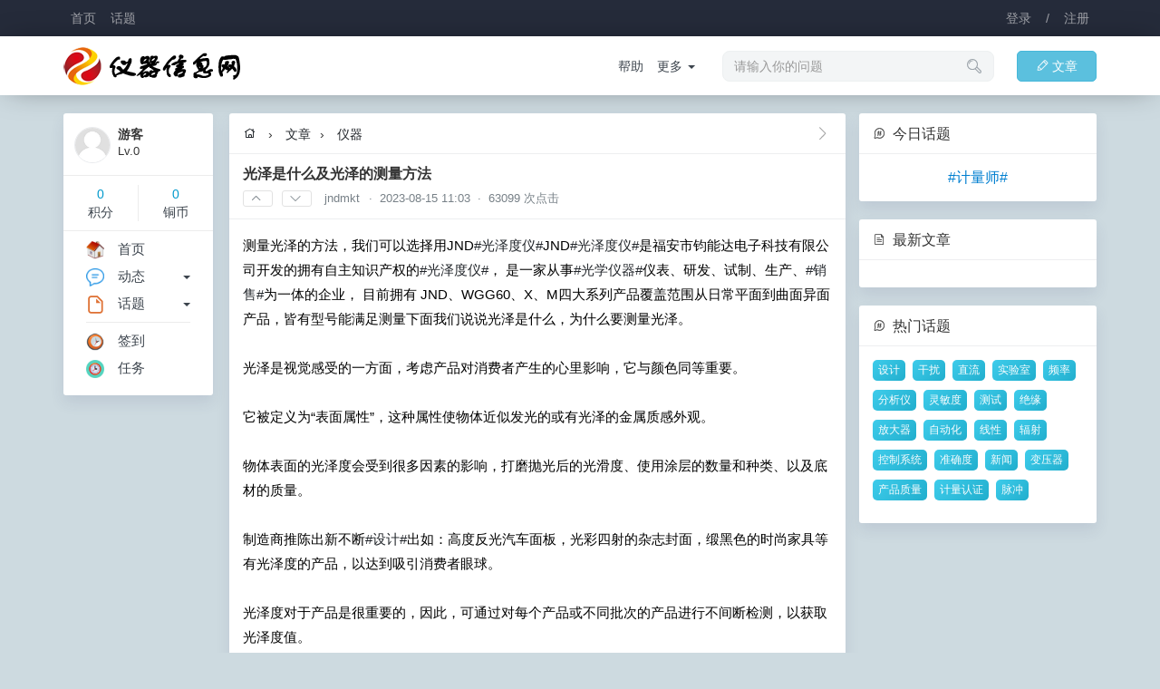

--- FILE ---
content_type: text/html; charset=UTF-8
request_url: https://cncal.com/article/580310
body_size: 5388
content:
<!DOCTYPE html>
<html>
<head>
<meta name="Content-Type" content="text/html;charset=utf-8" />
<meta name="viewport" content="width=device-width,initial-scale=1.0,maximum-scale=1.0,user-scalable=0" />
<meta name="apple-mobile-web-app-capable" content="yes" />
<meta name="mobile-web-app-capable" content="yes" />
<meta http-equiv="X-UA-Compatible" content="IE=edge,Chrome=1" />
<title>光泽是什么及光泽的测量方法 - 仪器网,仪器信息网,计量论坛</title>
<meta name="keywords" content="仪器信息网,仪器网,计量论坛,中国仪器信息网,中国仪器网,仪器仪表网,仪器仪表交易网,仪器信息论坛,仪器仪表,仪表信息网,仪器,仪表,仪器网论坛,质量论坛,管理论坛,电子仪器,实验仪器,测量仪器,无损仪器,教学仪器,科学仪器,分析仪器,实验室仪器,光学仪器,无损检测,物理仪器,环境检测,检测仪器,仪器设备,色谱仪器,生物检测,温度仪表,压力仪表,流量仪表,电工仪表,衡器,仪器维修,仪器商城,仪器厂商,仪器说明书" />
<meta name="description" content="仪器 - @jndmkt - 测量光泽的方法，我们可以选择用JND[topic=411]光泽度仪[/topic]JND[topic=411]光泽度仪[/topic]是福安市钧能达电子科技有限公司开发的拥有自主知识产权的[topic=411]光泽度仪[..." />
<base href="https://cncal.com/" /><!--[if IE]></base><![endif]-->
<link href="https://cncal.com/assets/common/favicon.ico?v=1" rel="shortcut icon" type="image/x-icon" />
<link href="https://cncal.com/assets/css/bootstrap.css?v=1" rel="stylesheet" type="text/css" />
<link href="https://cncal.com/assets/css/default/common.css?v=1" rel="stylesheet" type="text/css" />
<script src="https://cncal.com/assets/js/jquery.js?v=1" type="text/javascript"></script>
<script src="https://cncal.com/assets/js/common.js?v=1" type="text/javascript"></script>
<script type="text/javascript">
var userUid = "";
var userName = "";
var userSite = "https://cncal.com/";
var userHash = "a51e064789";
var userGroup = "99";
var userApps = "article";
var userNotice = "";
var userLang = "";
</script>
</head>
<body><div class="user-header navbar navbar-inverse">
<div class="container">
<div class="navbar-header">
<ul class="nav navbar-nav navbar-left">
<li><a href="https://cncal.com/" title="仪器网,仪器信息网,计量论坛">首页</a></li>
<li><a href="https://cncal.com/topic/" title="话题">话题</a></li>
<!-- <li><a href="https://cncal.com/share/" title="动态">动态</a></li> -->
</ul>
</div>
<ul class="nav navbar-nav navbar-access navbar-right">
<li><a href="javascript:;" onclick="$.dialog('hide','access/ajax/login/');">登录</a></li>
<li><a href="javascript:;">/</a></li>
<li><a href="javascript:;" onclick="$.dialog('hide','access/ajax/register/');">注册</a></li>
</ul>
</div>
</div>
<div class="user-nav navbar navbar-inverse">
<div class="container">
<div class="navbar-header">
<a class="navbar-brand" href="https://cncal.com/" title="仪器网,仪器信息网,计量论坛"><img src="assets/common/logo.png?v=1" title="仪器网,仪器信息网,计量论坛" /></a>
</div>
<ul class="nav navbar-nav navbar-right">
<li><a href="https://cncal.com/article/posts/" class="btn btn-info btn-article"><i class="iconfont">&#xe600;</i>文章</a></li>
<!-- <li><a href="https://cncal.com/share/push/" class="btn btn-success btn-share"><i class="iconfont">&#xe600;</i>分享</a></li> -->
</ul>
<form class="navbar-form dropdown navbar-right hidden-md hidden-xs hidden-sm">
<div class="form-group dropdown-toggle" data-toggle="dropdown" aria-expanded="false">
<input type="search" name="search" id="searchvalue" class="form-control" placeholder="请输入你的问题" autocomplete="off">
</div>
<i class="iconfont">&#xe620;</i>
<div class="dropdown-menu" style="left:15px;margin:20px 15px 0 0;padding:0;">
<div class="search-note">请输入关键字</div>
<ul class="search-value-list"></ul>
<div class="search-value" style="display:none;"></div>
</div>
</form>
<ul class="nav navbar-link navbar-nav navbar-right hidden-md hidden-xs hidden-sm">
<li><a href="https://cncal.com/topic/1">帮助</a></li>
<li class="dropdown">
<a class="dropdown-toggle" data-toggle="dropdown" aria-expanded="false">更多&nbsp;<span class="caret"></span></a>
<ul class="dropdown-menu">
<li><a href="https://cncal.com/share/2">建议</a></li>
<li class="divider"></li>
<li><a href="https://cncal.com/topic/">更多...</a></li>
</ul>
</li>
</ul>
</div>
</div>
<div class="container clearfix"><style type="text/css">
.author{margin:20px 0;padding-bottom:20px;border-bottom:1px solid #EBEBEB;text-align:center;}.avatar img{width:100px;height:100px;border-radius:50%;}.author-name{font-weight:bold;font-size:16px;color:#333333;white-space:nowrap;text-overflow:ellipsis;margin:10px 0 5px 0;}.author-profile{color:#666666;font-size:13px;word-break:break-all;margin:0 0 15px 0;padding:0;}.article-title{display:block;font-size:14px;margin:0;padding:13px 15px;border-bottom:1px solid #edeef0;}.article-votes{font-size:13px;color:#778087;}.article-votes .iconfont{font-size:12px;}.article-votes a{color:#778087;margin:0 6px 0 0;}.article-title h2{margin:0 0 10px 0;padding:0;font-size:16px;font-weight:bold;}.votes,.votes:link,.votes:visited{font-size:10px;line-height:1;padding:2px 8px;border:1px solid #e2e2e2;border-radius:3px;color:#778;display:inline-block;vertical-align:baseline;text-align:center}.votes:hover{color:#667;border:1px solid #667;}.votes:active{background-color:#f0f0f0;border:1px solid #aaa;box-shadow:0 1px 1px rgba(0,0,0,.2) inset}.article-values,.lists .answers{font-size:15px;line-height:1.8;color:#000;word-break:break-word;}.lists .m img{border-radius:4px;}.author-value p{margin:0 0 3px 0;padding:0;}.author-active{display:block;text-align:center;margin:0 0 15px 0;}.author-active a{display:inline-block;padding:2px 13px;font-size:12px;margin-left:10px;border:1px solid #499ef3;color:#499ef3;}.author-active a:hover{border-color:#F66F6A;color:#F66F6A;}a.active{background:#499ef3;color:#FFF;}.none-comments{font-size:13px;color:#b2bac2;text-align:center;padding:30px;}.page-control .pagination{margin:0;padding:7px 8px 5px 8px;background-color:#fff;}
.main-navs em{margin:0 10px;}.main-navs .dropdown-menu {margin:-6px 0 0 0;min-width:85px;text-align:center;}
</style>
<div class="row">
<div class="col-sm-12 col-md-2 hidden-xs hidden-sm">
<div class="main clearfix" style="padding:10px 0 0 10px;">
<div class="sidebar-user list clearfix">
<dl class="clearfix">
<dd class="m"><img src="assets/common/avatar.png"></dd>
<dt>游客</dt>
<dd>Lv.0</dd>
</dl>
<div class="sidebar-credits clearfix">
<ul>
<li><p>0</p>积分</li>
<li><p>0</p>铜币</li>
</ul>
</div>
</div>

<div class="sidebar-menu clearfix">
<ul>
<li><a href="/"><img src="assets/common/lefts/index.png?v=4">首页</a></li>
<li>
<div class="right dropdown">
<a class="dropdown-toggle" data-toggle="dropdown" aria-expanded="false"><span class="caret"></span></a>
<ul class="dropdown-menu dropdown-menu-left">
<li><a href="https://cncal.com/share/active=1">最新</a></li>
<li><a href="https://cncal.com/share/active=2">热门</a></li>
<li><a href="https://cncal.com/share/active=3">关注</a></li>
<li><a href="https://cncal.com/share/active=4">推荐</a></li>
</ul>
</div>
<a href="https://cncal.com/share/"><img src="assets/common/lefts/share.png?v=4">动态</a>
</li>
<li>
<div class="right dropdown">
<a class="dropdown-toggle" data-toggle="dropdown" aria-expanded="false"><span class="caret"></span></a>
<ul class="dropdown-menu dropdown-menu-left">
<li><a href="https://cncal.com/topic/3">活动</a></li>
<li><a href="https://cncal.com/topic/6">建议</a></li>
<li class="divider"></li>
<li><a href="https://cncal.com/topic/">更多...</a></li>
</ul>
</div>
<a href="https://cncal.com/topic/"><img src="assets/common/lefts/topic.png?v=4">话题</a>
</li>
</ul>
<ul>
<li><a href="https://cncal.com/user/clockin/"><img src="assets/common/lefts/clockin.png?v=7">签到</a></li>
<!-- <li><a href="https://cncal.com/qihuo/"><img src="assets/common/lefts/qihuo.png?v=4">交易</a></li> -->
<li><a href="https://cncal.com/tasks/"><img src="assets/common/lefts/tasks.png?v=4">任务</a></li>
</ul>
</div>
</div></div>
<div class="col-sm-12 col-md-7 delete-left delete-right">
<div class="main mbw clearfix">
<div class="main-header main-navs" style="background:none">
<div class="right">
<a href="https://cncal.com/article/advert" class="xg1"><i class="iconfont">&#xe65f;</i></a>
</div>
<a href="https://cncal.com/" title="仪器网,仪器信息网,计量论坛"><i class="iconfont">&#xe702;</i></a><em>&rsaquo;</em>
<a href="https://cncal.com/article/">文章</a><em>&rsaquo;</em>
<a href="https://cncal.com/article/advert">仪器</a>
</div>
<div class="article-title" style="background:none">
<h2>光泽是什么及光泽的测量方法</h2>
<div class="article-votes clearfix">
<a onclick="$.ajaxget('article/ajax/votes/id=580310&cid=1');" class="votes"><i class="iconfont">&#xe63c;</i></a>
<a onclick="$.ajaxget('article/ajax/votes/id=580310&cid=2');" class="votes"><i class="iconfont">&#xe65e;</i></a>&nbsp;
<a href="https://cncal.com/user/84625" class="cardin" cid="user" aid="84625">jndmkt</a> · &nbsp;2023-08-15 11:03&nbsp; · &nbsp;63099 次点击
</div>
</div>
<div class="main-body article-values clearfix">
测量光泽的方法，我们可以选择用JND<a href="https://cncal.com/topic/411" aid="411" cid="topic" class="cardin">#光泽度仪#</a>JND<a href="https://cncal.com/topic/411" aid="411" cid="topic" class="cardin">#光泽度仪#</a>是福安市钧能达电子科技有限公司开发的拥有自主知识产权的<a href="https://cncal.com/topic/411" aid="411" cid="topic" class="cardin">#光泽度仪#</a>， 是一家从事<a href="https://cncal.com/topic/296" aid="296" cid="topic" class="cardin">#光学仪器#</a>仪表、研发、试制、生产、<a href="https://cncal.com/topic/42" aid="42" cid="topic" class="cardin">#销售#</a>为一体的企业， 目前拥有 JND、WGG60、X、M四大系列产品覆盖范围从日常平面到曲面异面产品，皆有型号能满足测量下面我们说说光泽是什么，为什么要测量光泽。<br />
 <br />
光泽是视觉感受的一方面，考虑产品对消费者产生的心里影响，它与颜色同等重要。<br />
 <br />
它被定义为“表面属性”，这种属性使物体近似发光的或有光泽的金属质感外观。<br />
 <br />
物体表面的光泽度会受到很多因素的影响，打磨抛光后的光滑度、使用涂层的数量和种类、以及底材的质量。<br />
 <br />
制造商推陈出新不断<a href="https://cncal.com/topic/389" aid="389" cid="topic" class="cardin">#设计#</a>出如：高度反光汽车面板，光彩四射的杂志封面，缎黑色的时尚家具等有光泽度的产品，以达到吸引消费者眼球。<br />
 <br />
光泽度对于产品是很重要的，因此，可通过对每个产品或不同批次的产品进行不间断检测，以获取光泽度值。<br />
 <br />
光泽也可用于衡量表面质量，例如：表面涂层的光泽度降低，表明可能需对该表面重新加工处理；导致光泽度值降低的其他因素还有如：涂料粘度较低，或表面涂层数量不足。<br />
 <br />
正是这些因素，以至从汽车、印刷、家具到食品、制药、电子产品等，许多制造业需要对产品进行光泽检测。<br />
光泽的单位是（GU），可<a href="https://cncal.com/topic/222" aid="222" cid="topic" class="cardin">#追溯#</a>于BAM（德国），NRC（加拿大），NPL（英国）的参考标准。<br />
 <br />
中光泽（通用型角度）：60°<br />
60°是所有表面都适用的测量角度。它还被用作为低光泽85°，高光泽20°测量表面时的参考角度。<br />
 <br />
低光泽：85°<br />
为了提高低光泽表面的分辨率。可用85°测量光泽，当用60°测量物体表面光泽度值低于10GU时，推荐选用85°角来测量。<br />
当用85°测量不同光泽纹理或略微不均匀表面时，需进行多点测量取其平均值。<br />
 <br />
高光泽：20°<br />
20°测量角可提高高光泽表面的分辨率。当用60°测量物体表面光度值高于70GU时，推荐选用20°角来测量。<br />
20°角（光路）对物体表面雾影现象是非常敏感的。因为，雾影是高光泽表面所有的现象。</div>
</div>
<div class="main mbw clearfix">
<div class="main-header" style="background:none">
<h2><span class="counts">0</span> 条回复</h2>
</div>
<div class="showlists lists list clearfix">
<div class="none-comments">暂无讨论，说说你的看法吧！</div>
</div>
</div>
<div class="main clearfix">
<div class="main-header" style="background:none">
<h2><i class="iconfont">&#xe626;</i>&nbsp;回复</h2>
</div>
<div class="main-body clearfix">
<div class="none-comments">
你需要 &nbsp;<a class="btn btn-success btn-sm" href="javascript:;" onclick="$.dialog('hide','access/ajax/login/');">登录</a> &nbsp;或 &nbsp;<a class="btn btn-info btn-sm" href="javascript:;" onclick="$.dialog('hide','access/ajax/register/');">注册</a> &nbsp;后参与讨论！
</div>
</div>
</div>
</div>
<div class="col-sm-12 col-md-3 hidden-xs hidden-sm">
<div class="main mbw clearfix"><div class="main-header" style="background:none"><h2><i class="iconfont">&#xe60a;</i> 今日话题</h2></div><div class="main-body text-center xs4 clearfix"><a href="https://cncal.com/topic/3" class="xi2">#计量师#</a></div></div><div class="main mbw clearfix">
<div class="main-header" style="background:none">
<h2><i class="iconfont">&#xe67d;</i> 最新文章</h2>
</div>
<div class="main-body clearfix">
<ul>
</ul>
</div>
</div>
<div class="main mbw clearfix"><div class="main-header" style="background:none"><h2><i class="iconfont">&#xe60a;</i> 热门话题</h2></div><div class="main-body tags clearfix"><a href="https://cncal.com/topic/389" aid="389" cid="topic" class="cardin">设计</a><a href="https://cncal.com/topic/289" aid="289" cid="topic" class="cardin">干扰</a><a href="https://cncal.com/topic/304" aid="304" cid="topic" class="cardin">直流</a><a href="https://cncal.com/topic/293" aid="293" cid="topic" class="cardin">实验室</a><a href="https://cncal.com/topic/329" aid="329" cid="topic" class="cardin">频率</a><a href="https://cncal.com/topic/334" aid="334" cid="topic" class="cardin">分析仪</a><a href="https://cncal.com/topic/280" aid="280" cid="topic" class="cardin">灵敏度</a><a href="https://cncal.com/topic/221" aid="221" cid="topic" class="cardin">测试</a><a href="https://cncal.com/topic/384" aid="384" cid="topic" class="cardin">绝缘</a><a href="https://cncal.com/topic/274" aid="274" cid="topic" class="cardin">放大器</a><a href="https://cncal.com/topic/282" aid="282" cid="topic" class="cardin">自动化</a><a href="https://cncal.com/topic/286" aid="286" cid="topic" class="cardin">线性</a><a href="https://cncal.com/topic/294" aid="294" cid="topic" class="cardin">辐射</a><a href="https://cncal.com/topic/276" aid="276" cid="topic" class="cardin">控制系统</a><a href="https://cncal.com/topic/291" aid="291" cid="topic" class="cardin">准确度</a><a href="https://cncal.com/topic/203" aid="203" cid="topic" class="cardin">新闻</a><a href="https://cncal.com/topic/404" aid="404" cid="topic" class="cardin">变压器</a><a href="https://cncal.com/topic/307" aid="307" cid="topic" class="cardin">产品质量</a><a href="https://cncal.com/topic/137" aid="137" cid="topic" class="cardin">计量认证</a><a href="https://cncal.com/topic/299" aid="299" cid="topic" class="cardin">脉冲</a></div></div></div>
</div>
</div>
<div class="footer clearfix">
<div class="container">
<div class="row hidden-xs hidden-sm">
<div class="col-xs-2">
<h2>关于仪器网</h2>
<ul>
<li><a href="https://cncal.com/aboutus/1">加入我们</a></li>
<li><a href="https://cncal.com/aboutus/1">联系我们</a></li>
<li><a href="https://cncal.com/aboutus/1">帮助中心</a></li>
</ul>
</div>
<div class="col-xs-2">
<h2>仪器信息网</h2>
<ul>
<li><a href="https://cncal.com/question/advert">仪器百科</a></li>
<li><a href="https://cncal.com/question/answer">仪器问答</a></li>
<li><a href="https://cncal.com/question/news">仪器信息</a></li>
</ul>
</div>
<div class="col-xs-2">
<h2><a href="https://cncal.com/topic/">仪器计量技术</a></h2>
<ul>
<li><a href="https://cncal.com/question/tech">计量技术</a></li>
<li><a href="https://cncal.com/question/jobs">计量职业</a></li>
<li><a href="https://cncal.com/question/news">计量新闻</a></li>
</ul>
</div>
<div class="col-xs-2">
<h2>服务条款</h2>
<ul>
<li><a href="https://cncal.com/aboutus/7">免责声明</a></li>
<li><a href="https://cncal.com/aboutus/8">隐私条款</a></li>
<li><a href="https://cncal.com/aboutus/8">服务条款</a></li>
</ul>
</div>
<div class="col-xs-4">
<a class="viewtop hidden-xs" onclick="$.scrollTo(1,600,{queue:true});"><i class="iconfont">&#xe63c;</i></a>
<h2>官方客服</h2>
<ul class="customer">
<li><img src="assets/common/wechat.png" title="客服 A" /><br />客服 A</li>
<li><img src="assets/common/line.png" title="客服 A" /><br />客服 B</li>
</ul>
</div>
</div>
<p>
Copyright © 2020 <a href="https://cncal.com/" title="仪器网,仪器信息网,计量论坛">All Rights Reserved. 仪器信息网(cncal.com) 版权所有</a><br />
<span class="xs1">GMT+8,&nbsp;2026-01-23 04:38,&nbsp;Processed in: 0.025051&nbsp;(s)</span>&nbsp;<span class="online"></span><script type="text/javascript" src="https://v1.cnzz.com/z_stat.php?id=1278834951&web_id=1278834951"></script></p>
</div>
</div>
<div id="ajaxbase" class="ajaxbase"></div>
<script defer src="https://static.cloudflareinsights.com/beacon.min.js/vcd15cbe7772f49c399c6a5babf22c1241717689176015" integrity="sha512-ZpsOmlRQV6y907TI0dKBHq9Md29nnaEIPlkf84rnaERnq6zvWvPUqr2ft8M1aS28oN72PdrCzSjY4U6VaAw1EQ==" data-cf-beacon='{"version":"2024.11.0","token":"4297741c1da3435595a87f247051f49e","r":1,"server_timing":{"name":{"cfCacheStatus":true,"cfEdge":true,"cfExtPri":true,"cfL4":true,"cfOrigin":true,"cfSpeedBrain":true},"location_startswith":null}}' crossorigin="anonymous"></script>
</body>
</html>